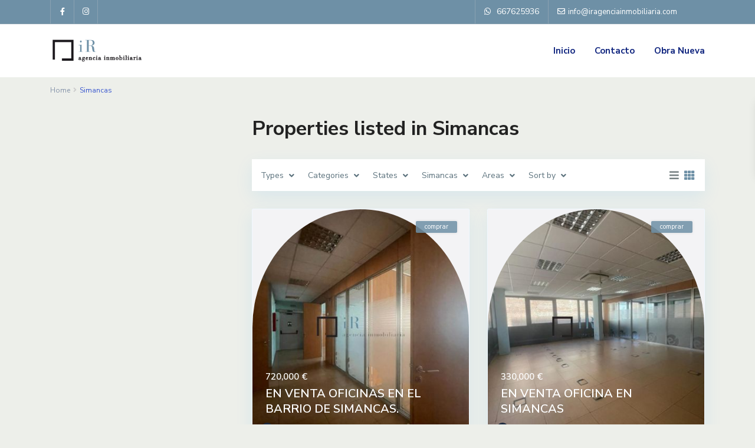

--- FILE ---
content_type: text/html; charset=UTF-8
request_url: https://www.iragenciainmobiliaria.com/ciudad/simancas/
body_size: 20492
content:
<!DOCTYPE html>
<html lang="es">
<head>
<meta charset="UTF-8" />
<meta name="viewport" content="width=device-width, initial-scale=1,user-scalable=no">
<link rel="pingback" href="https://www.iragenciainmobiliaria.com/xmlrpc.php" />
<meta name="google-signin-client_id" content="13759604714-0t7p0dh546nvkefuvt58ojmj6dcr82ld.apps.googleusercontent.com">
<meta name="google-signin-scope" content="https://www.googleapis.com/auth/analytics.readonly">
<meta name='robots' content='index, follow, max-image-preview:large, max-snippet:-1, max-video-preview:-1' />

	<!-- This site is optimized with the Yoast SEO plugin v26.7 - https://yoast.com/wordpress/plugins/seo/ -->
	<title>Simancas archivos | IR Agencia Inmobiliaria</title>
	<link rel="canonical" href="https://www.iragenciainmobiliaria.com/ciudad/simancas/" />
	<meta property="og:locale" content="es_ES" />
	<meta property="og:type" content="article" />
	<meta property="og:title" content="Simancas archivos | IR Agencia Inmobiliaria" />
	<meta property="og:url" content="https://www.iragenciainmobiliaria.com/ciudad/simancas/" />
	<meta property="og:site_name" content="IR Agencia Inmobiliaria" />
	<meta name="twitter:card" content="summary_large_image" />
	<script type="application/ld+json" class="yoast-schema-graph">{"@context":"https://schema.org","@graph":[{"@type":"CollectionPage","@id":"https://www.iragenciainmobiliaria.com/ciudad/simancas/","url":"https://www.iragenciainmobiliaria.com/ciudad/simancas/","name":"Simancas archivos | IR Agencia Inmobiliaria","isPartOf":{"@id":"https://www.iragenciainmobiliaria.com/#website"},"primaryImageOfPage":{"@id":"https://www.iragenciainmobiliaria.com/ciudad/simancas/#primaryimage"},"image":{"@id":"https://www.iragenciainmobiliaria.com/ciudad/simancas/#primaryimage"},"thumbnailUrl":"https://www.iragenciainmobiliaria.com/wp-content/uploads/2023/06/1136927787.jpg","breadcrumb":{"@id":"https://www.iragenciainmobiliaria.com/ciudad/simancas/#breadcrumb"},"inLanguage":"es"},{"@type":"ImageObject","inLanguage":"es","@id":"https://www.iragenciainmobiliaria.com/ciudad/simancas/#primaryimage","url":"https://www.iragenciainmobiliaria.com/wp-content/uploads/2023/06/1136927787.jpg","contentUrl":"https://www.iragenciainmobiliaria.com/wp-content/uploads/2023/06/1136927787.jpg","width":600,"height":450},{"@type":"BreadcrumbList","@id":"https://www.iragenciainmobiliaria.com/ciudad/simancas/#breadcrumb","itemListElement":[{"@type":"ListItem","position":1,"name":"Portada","item":"https://www.iragenciainmobiliaria.com/"},{"@type":"ListItem","position":2,"name":"Simancas"}]},{"@type":"WebSite","@id":"https://www.iragenciainmobiliaria.com/#website","url":"https://www.iragenciainmobiliaria.com/","name":"IR Agencia Inmobiliaria","description":"Agencia Inmobiliaria","potentialAction":[{"@type":"SearchAction","target":{"@type":"EntryPoint","urlTemplate":"https://www.iragenciainmobiliaria.com/?s={search_term_string}"},"query-input":{"@type":"PropertyValueSpecification","valueRequired":true,"valueName":"search_term_string"}}],"inLanguage":"es"}]}</script>
	<!-- / Yoast SEO plugin. -->


<link rel='dns-prefetch' href='//maps-api-ssl.google.com' />
<link rel='dns-prefetch' href='//fonts.googleapis.com' />
<link rel="alternate" type="application/rss+xml" title="IR Agencia Inmobiliaria &raquo; Feed" href="https://www.iragenciainmobiliaria.com/feed/" />
<link rel="alternate" type="application/rss+xml" title="IR Agencia Inmobiliaria &raquo; Feed de los comentarios" href="https://www.iragenciainmobiliaria.com/comments/feed/" />
<link rel="alternate" type="application/rss+xml" title="IR Agencia Inmobiliaria &raquo; Simancas Ciudad Feed" href="https://www.iragenciainmobiliaria.com/ciudad/simancas/feed/" />
<style id='wp-img-auto-sizes-contain-inline-css' type='text/css'>
img:is([sizes=auto i],[sizes^="auto," i]){contain-intrinsic-size:3000px 1500px}
/*# sourceURL=wp-img-auto-sizes-contain-inline-css */
</style>
<style id='wp-emoji-styles-inline-css' type='text/css'>

	img.wp-smiley, img.emoji {
		display: inline !important;
		border: none !important;
		box-shadow: none !important;
		height: 1em !important;
		width: 1em !important;
		margin: 0 0.07em !important;
		vertical-align: -0.1em !important;
		background: none !important;
		padding: 0 !important;
	}
/*# sourceURL=wp-emoji-styles-inline-css */
</style>
<link rel='stylesheet' id='wp-block-library-css' href='https://www.iragenciainmobiliaria.com/wp-includes/css/dist/block-library/style.min.css?ver=6.9' type='text/css' media='all' />
<style id='classic-theme-styles-inline-css' type='text/css'>
/*! This file is auto-generated */
.wp-block-button__link{color:#fff;background-color:#32373c;border-radius:9999px;box-shadow:none;text-decoration:none;padding:calc(.667em + 2px) calc(1.333em + 2px);font-size:1.125em}.wp-block-file__button{background:#32373c;color:#fff;text-decoration:none}
/*# sourceURL=/wp-includes/css/classic-themes.min.css */
</style>
<link rel='stylesheet' id='residence_latest_items-cgb-style-css-css' href='https://www.iragenciainmobiliaria.com/wp-content/plugins/residence-gutenberg/dist/blocks.style.build.css?ver=6.9' type='text/css' media='all' />
<style id='global-styles-inline-css' type='text/css'>
:root{--wp--preset--aspect-ratio--square: 1;--wp--preset--aspect-ratio--4-3: 4/3;--wp--preset--aspect-ratio--3-4: 3/4;--wp--preset--aspect-ratio--3-2: 3/2;--wp--preset--aspect-ratio--2-3: 2/3;--wp--preset--aspect-ratio--16-9: 16/9;--wp--preset--aspect-ratio--9-16: 9/16;--wp--preset--color--black: #000000;--wp--preset--color--cyan-bluish-gray: #abb8c3;--wp--preset--color--white: #ffffff;--wp--preset--color--pale-pink: #f78da7;--wp--preset--color--vivid-red: #cf2e2e;--wp--preset--color--luminous-vivid-orange: #ff6900;--wp--preset--color--luminous-vivid-amber: #fcb900;--wp--preset--color--light-green-cyan: #7bdcb5;--wp--preset--color--vivid-green-cyan: #00d084;--wp--preset--color--pale-cyan-blue: #8ed1fc;--wp--preset--color--vivid-cyan-blue: #0693e3;--wp--preset--color--vivid-purple: #9b51e0;--wp--preset--gradient--vivid-cyan-blue-to-vivid-purple: linear-gradient(135deg,rgb(6,147,227) 0%,rgb(155,81,224) 100%);--wp--preset--gradient--light-green-cyan-to-vivid-green-cyan: linear-gradient(135deg,rgb(122,220,180) 0%,rgb(0,208,130) 100%);--wp--preset--gradient--luminous-vivid-amber-to-luminous-vivid-orange: linear-gradient(135deg,rgb(252,185,0) 0%,rgb(255,105,0) 100%);--wp--preset--gradient--luminous-vivid-orange-to-vivid-red: linear-gradient(135deg,rgb(255,105,0) 0%,rgb(207,46,46) 100%);--wp--preset--gradient--very-light-gray-to-cyan-bluish-gray: linear-gradient(135deg,rgb(238,238,238) 0%,rgb(169,184,195) 100%);--wp--preset--gradient--cool-to-warm-spectrum: linear-gradient(135deg,rgb(74,234,220) 0%,rgb(151,120,209) 20%,rgb(207,42,186) 40%,rgb(238,44,130) 60%,rgb(251,105,98) 80%,rgb(254,248,76) 100%);--wp--preset--gradient--blush-light-purple: linear-gradient(135deg,rgb(255,206,236) 0%,rgb(152,150,240) 100%);--wp--preset--gradient--blush-bordeaux: linear-gradient(135deg,rgb(254,205,165) 0%,rgb(254,45,45) 50%,rgb(107,0,62) 100%);--wp--preset--gradient--luminous-dusk: linear-gradient(135deg,rgb(255,203,112) 0%,rgb(199,81,192) 50%,rgb(65,88,208) 100%);--wp--preset--gradient--pale-ocean: linear-gradient(135deg,rgb(255,245,203) 0%,rgb(182,227,212) 50%,rgb(51,167,181) 100%);--wp--preset--gradient--electric-grass: linear-gradient(135deg,rgb(202,248,128) 0%,rgb(113,206,126) 100%);--wp--preset--gradient--midnight: linear-gradient(135deg,rgb(2,3,129) 0%,rgb(40,116,252) 100%);--wp--preset--font-size--small: 13px;--wp--preset--font-size--medium: 20px;--wp--preset--font-size--large: 36px;--wp--preset--font-size--x-large: 42px;--wp--preset--spacing--20: 0.44rem;--wp--preset--spacing--30: 0.67rem;--wp--preset--spacing--40: 1rem;--wp--preset--spacing--50: 1.5rem;--wp--preset--spacing--60: 2.25rem;--wp--preset--spacing--70: 3.38rem;--wp--preset--spacing--80: 5.06rem;--wp--preset--shadow--natural: 6px 6px 9px rgba(0, 0, 0, 0.2);--wp--preset--shadow--deep: 12px 12px 50px rgba(0, 0, 0, 0.4);--wp--preset--shadow--sharp: 6px 6px 0px rgba(0, 0, 0, 0.2);--wp--preset--shadow--outlined: 6px 6px 0px -3px rgb(255, 255, 255), 6px 6px rgb(0, 0, 0);--wp--preset--shadow--crisp: 6px 6px 0px rgb(0, 0, 0);}:where(.is-layout-flex){gap: 0.5em;}:where(.is-layout-grid){gap: 0.5em;}body .is-layout-flex{display: flex;}.is-layout-flex{flex-wrap: wrap;align-items: center;}.is-layout-flex > :is(*, div){margin: 0;}body .is-layout-grid{display: grid;}.is-layout-grid > :is(*, div){margin: 0;}:where(.wp-block-columns.is-layout-flex){gap: 2em;}:where(.wp-block-columns.is-layout-grid){gap: 2em;}:where(.wp-block-post-template.is-layout-flex){gap: 1.25em;}:where(.wp-block-post-template.is-layout-grid){gap: 1.25em;}.has-black-color{color: var(--wp--preset--color--black) !important;}.has-cyan-bluish-gray-color{color: var(--wp--preset--color--cyan-bluish-gray) !important;}.has-white-color{color: var(--wp--preset--color--white) !important;}.has-pale-pink-color{color: var(--wp--preset--color--pale-pink) !important;}.has-vivid-red-color{color: var(--wp--preset--color--vivid-red) !important;}.has-luminous-vivid-orange-color{color: var(--wp--preset--color--luminous-vivid-orange) !important;}.has-luminous-vivid-amber-color{color: var(--wp--preset--color--luminous-vivid-amber) !important;}.has-light-green-cyan-color{color: var(--wp--preset--color--light-green-cyan) !important;}.has-vivid-green-cyan-color{color: var(--wp--preset--color--vivid-green-cyan) !important;}.has-pale-cyan-blue-color{color: var(--wp--preset--color--pale-cyan-blue) !important;}.has-vivid-cyan-blue-color{color: var(--wp--preset--color--vivid-cyan-blue) !important;}.has-vivid-purple-color{color: var(--wp--preset--color--vivid-purple) !important;}.has-black-background-color{background-color: var(--wp--preset--color--black) !important;}.has-cyan-bluish-gray-background-color{background-color: var(--wp--preset--color--cyan-bluish-gray) !important;}.has-white-background-color{background-color: var(--wp--preset--color--white) !important;}.has-pale-pink-background-color{background-color: var(--wp--preset--color--pale-pink) !important;}.has-vivid-red-background-color{background-color: var(--wp--preset--color--vivid-red) !important;}.has-luminous-vivid-orange-background-color{background-color: var(--wp--preset--color--luminous-vivid-orange) !important;}.has-luminous-vivid-amber-background-color{background-color: var(--wp--preset--color--luminous-vivid-amber) !important;}.has-light-green-cyan-background-color{background-color: var(--wp--preset--color--light-green-cyan) !important;}.has-vivid-green-cyan-background-color{background-color: var(--wp--preset--color--vivid-green-cyan) !important;}.has-pale-cyan-blue-background-color{background-color: var(--wp--preset--color--pale-cyan-blue) !important;}.has-vivid-cyan-blue-background-color{background-color: var(--wp--preset--color--vivid-cyan-blue) !important;}.has-vivid-purple-background-color{background-color: var(--wp--preset--color--vivid-purple) !important;}.has-black-border-color{border-color: var(--wp--preset--color--black) !important;}.has-cyan-bluish-gray-border-color{border-color: var(--wp--preset--color--cyan-bluish-gray) !important;}.has-white-border-color{border-color: var(--wp--preset--color--white) !important;}.has-pale-pink-border-color{border-color: var(--wp--preset--color--pale-pink) !important;}.has-vivid-red-border-color{border-color: var(--wp--preset--color--vivid-red) !important;}.has-luminous-vivid-orange-border-color{border-color: var(--wp--preset--color--luminous-vivid-orange) !important;}.has-luminous-vivid-amber-border-color{border-color: var(--wp--preset--color--luminous-vivid-amber) !important;}.has-light-green-cyan-border-color{border-color: var(--wp--preset--color--light-green-cyan) !important;}.has-vivid-green-cyan-border-color{border-color: var(--wp--preset--color--vivid-green-cyan) !important;}.has-pale-cyan-blue-border-color{border-color: var(--wp--preset--color--pale-cyan-blue) !important;}.has-vivid-cyan-blue-border-color{border-color: var(--wp--preset--color--vivid-cyan-blue) !important;}.has-vivid-purple-border-color{border-color: var(--wp--preset--color--vivid-purple) !important;}.has-vivid-cyan-blue-to-vivid-purple-gradient-background{background: var(--wp--preset--gradient--vivid-cyan-blue-to-vivid-purple) !important;}.has-light-green-cyan-to-vivid-green-cyan-gradient-background{background: var(--wp--preset--gradient--light-green-cyan-to-vivid-green-cyan) !important;}.has-luminous-vivid-amber-to-luminous-vivid-orange-gradient-background{background: var(--wp--preset--gradient--luminous-vivid-amber-to-luminous-vivid-orange) !important;}.has-luminous-vivid-orange-to-vivid-red-gradient-background{background: var(--wp--preset--gradient--luminous-vivid-orange-to-vivid-red) !important;}.has-very-light-gray-to-cyan-bluish-gray-gradient-background{background: var(--wp--preset--gradient--very-light-gray-to-cyan-bluish-gray) !important;}.has-cool-to-warm-spectrum-gradient-background{background: var(--wp--preset--gradient--cool-to-warm-spectrum) !important;}.has-blush-light-purple-gradient-background{background: var(--wp--preset--gradient--blush-light-purple) !important;}.has-blush-bordeaux-gradient-background{background: var(--wp--preset--gradient--blush-bordeaux) !important;}.has-luminous-dusk-gradient-background{background: var(--wp--preset--gradient--luminous-dusk) !important;}.has-pale-ocean-gradient-background{background: var(--wp--preset--gradient--pale-ocean) !important;}.has-electric-grass-gradient-background{background: var(--wp--preset--gradient--electric-grass) !important;}.has-midnight-gradient-background{background: var(--wp--preset--gradient--midnight) !important;}.has-small-font-size{font-size: var(--wp--preset--font-size--small) !important;}.has-medium-font-size{font-size: var(--wp--preset--font-size--medium) !important;}.has-large-font-size{font-size: var(--wp--preset--font-size--large) !important;}.has-x-large-font-size{font-size: var(--wp--preset--font-size--x-large) !important;}
:where(.wp-block-post-template.is-layout-flex){gap: 1.25em;}:where(.wp-block-post-template.is-layout-grid){gap: 1.25em;}
:where(.wp-block-term-template.is-layout-flex){gap: 1.25em;}:where(.wp-block-term-template.is-layout-grid){gap: 1.25em;}
:where(.wp-block-columns.is-layout-flex){gap: 2em;}:where(.wp-block-columns.is-layout-grid){gap: 2em;}
:root :where(.wp-block-pullquote){font-size: 1.5em;line-height: 1.6;}
/*# sourceURL=global-styles-inline-css */
</style>
<link rel='stylesheet' id='bootstrap.min-css' href='https://www.iragenciainmobiliaria.com/wp-content/themes/wpresidence/css/bootstrap.min.css?ver=1.0' type='text/css' media='all' />
<link rel='stylesheet' id='bootstrap-theme.min-css' href='https://www.iragenciainmobiliaria.com/wp-content/themes/wpresidence/css/bootstrap-theme.min.css?ver=1.0' type='text/css' media='all' />
<link rel='stylesheet' id='wpestate_style-css' href='https://www.iragenciainmobiliaria.com/wp-content/themes/wpresidence/style.css?ver=1.0' type='text/css' media='all' />
<style id='wpestate_style-inline-css' type='text/css'>

        body::after{
            position:absolute;
            width:0;
            height:0;
            overflow:hidden;
            z-index:-1; // hide images
            content:url();   // load images
            }
        }
/*# sourceURL=wpestate_style-inline-css */
</style>
<link rel='stylesheet' id='wpestate-child-style-css' href='https://www.iragenciainmobiliaria.com/wp-content/themes/wpresidence-child/style.css?ver=1.0.0' type='text/css' media='all' />
<link rel='stylesheet' id='wpestate_media-css' href='https://www.iragenciainmobiliaria.com/wp-content/themes/wpresidence/css/my_media.css?ver=1.0.0' type='text/css' media='all' />
<link rel='stylesheet' id='wpestate-nunito-css' href='https://fonts.googleapis.com/css?family=Nunito+Sans%3A300%2C400%2C600%2C700%2C800%2C900&#038;subset=latin%2Clatin-ext&#038;ver=6.9' type='text/css' media='all' />
<link rel='stylesheet' id='font-awesome-5.min-css' href='https://www.iragenciainmobiliaria.com/wp-content/themes/wpresidence/css/fontawesome/css/all.css?ver=6.9' type='text/css' media='all' />
<link rel='stylesheet' id='fontello-css' href='https://www.iragenciainmobiliaria.com/wp-content/themes/wpresidence/css/fontello.min.css?ver=6.9' type='text/css' media='all' />
<link rel='stylesheet' id='jquery.ui.theme-css' href='https://www.iragenciainmobiliaria.com/wp-content/themes/wpresidence/css/jquery-ui.min.css?ver=6.9' type='text/css' media='all' />
<link rel='stylesheet' id='bsf-Defaults-css' href='https://www.iragenciainmobiliaria.com/wp-content/uploads/smile_fonts/Defaults/Defaults.css?ver=3.19.10' type='text/css' media='all' />
<script type="text/javascript" src="https://www.iragenciainmobiliaria.com/wp-includes/js/jquery/jquery.min.js?ver=3.7.1" id="jquery-core-js"></script>
<script type="text/javascript" src="https://www.iragenciainmobiliaria.com/wp-includes/js/jquery/jquery-migrate.min.js?ver=3.4.1" id="jquery-migrate-js"></script>
<script type="text/javascript" src="https://www.iragenciainmobiliaria.com/wp-content/themes/wpresidence/js/modernizr.custom.62456.js?ver=1.0.0" id="modernizr.custom.62456-js"></script>
<link rel="https://api.w.org/" href="https://www.iragenciainmobiliaria.com/wp-json/" /><link rel="EditURI" type="application/rsd+xml" title="RSD" href="https://www.iragenciainmobiliaria.com/xmlrpc.php?rsd" />
<meta name="generator" content="WordPress 6.9" />
<meta name="description" content="" ><style type='text/css'>.control_tax_sh:hover,.mobile_agent_area_wrapper .agent_detail i,.places_type_2_listings_no,.search_wr_6.with_search_form_float .adv_search_tab_item.active:before,.payment-container .perpack,.return_woo_button,.user_loged .wpestream_cart_counter_header,.woocommerce #respond input#submit,.woocommerce a.button,.woocommerce button.button,.woocommerce input.button,.contact_close_button,#send_direct_bill,.carousel-indicators .active,.featured_property_type1 .featured_prop_price,.theme_slider_wrapper.theme_slider_2 .theme-slider-price,.submit_listing,.wpresidence_button.agency_contact_but,.developer_contact_button.wpresidence_button,.advanced_search_sidebar .filter_menu li:hover,.term_bar_item:hover:after,.term_bar_item.active_term:after,.schedule_meeting,.agent_unit_button:hover,.acc_google_maps,.unit_type3_details,#compare_close_modal,#compare_close,.adv_handler,.agency_taxonomy a:hover,.share_unit,.wpresidence_button.agency_contact_but,.developer_contact_button.wpresidence_button,.property_listing.property_unit_type1 .featured_div,.featured_property_type2 .featured_prop_price,.unread_mess,.woocommerce #respond input#submit.alt,.woocommerce a.button.alt,.woocommerce button.button.alt,.woocommerce input.button.alt,.slider-property-status,.wpestate_term_list span,.term_bar_item.active_term,.term_bar_item.active_term:hover,.wpestate_search_tab_align_center .adv_search_tab_item.active:before,.wpestate_theme_slider_contact_agent,.carousel-control-theme-prev,.carousel-control-theme-next,button.slick-prev.slick-arrow,button.slick-next.slick-arrow,.wpestream_cart_counter_header_mobile,.wpestream_cart_counter_header,.filter_menu li:hover{background-color: #6e90a6;}.action_tag_wrapper,.ribbon-inside{background-color: #6e90a6d9;}.header_transparent .customnav .header_phone svg, .header_transparent .customnav .submit_action svg,.customnav.header_type5 .submit_action svg,.submit_action svg,.header_transparent .customnav .submit_action svg,.agent_sidebar_mobile svg, .header_phone svg,.listing_detail svg, .property_features_svg_icon{fill: #6e90a6;}#tab_prpg li{border-right: 1px solid #6e90a6;}.submit_container #aaiu-uploader{border-color: #6e90a6!important;}.comment-form #submit:hover,.shortcode_contact_form.sh_form_align_center #btn-cont-submit_sh:hover,.single-content input[type="submit"]:hover,.agent_contanct_form input[type="submit"]:hover,#agent_submit:hover,.wpresidence_button:hover{border-color: #6e90a6!important;background-color: transparent!important;}.form-control:focus,.form-control.open {border-color: #6e90a6d9;}.dropdown-menu,.form-control:focus,.form-control.open {box-shadow: inset 0 1px 1px rgb(0 0 0 / 8%), 0 0 8px #6e90a630;-webkit-box-shadow: inset 0 1px 1px rgb(0 0 0 / 8%), 0 0 8px #6e90a630;}.developer_taxonomy a:hover,.wpresidence_button.agency_contact_but,.developer_contact_button.wpresidence_button,.wpresidence_button,.comment-form #submit,.shortcode_contact_form.sh_form_align_center #btn-cont-submit_sh:hover,.menu_user_picture{border-color: #6e90a6;}.share_unit:after {content: " ";border-top: 8px solid #6e90a6;}blockquote{ border-left: 2px solid #6e90a6;}.ui-widget-content{border: 1px solid #6e90a6!important;;}.no_more_list{color:#fff!important;border: 1px solid #6e90a6;}.mobile-trigger-user .menu_user_picture{border: 2px solid #6e90a6;}.openstreet_price_marker_on_click_parent .wpestate_marker:before, .wpestate_marker.openstreet_price_marker_on_click:before,.wpestate_marker.openstreet_price_marker:hover:before,.hover_z_pin:before{border-top: 6px solid #6e90a6!important;}form.woocommerce-checkout{border-top: 3px solid #6e90a6;}.woocommerce-error,.woocommerce-info,.woocommerce-message {border-top-color: #6e90a6;}.openstreet_price_marker_on_click_parent .wpestate_marker, .wpestate_marker.openstreet_price_marker_on_click,.wpestate_marker.openstreet_price_marker:hover,.hover_z_pin,.pagination > .active > a,.pagination > .active > span,.pagination > .active > a:hover,.pagination > .active > span:hover,.pagination > .active > a:focus,.pagination > .active > span:focus,.developer_taxonomy a:hover,.lighbox-image-close-floor,.lighbox-image-close,.results_header,.ll-skin-melon td .ui-state-active,.ll-skin-melon td .ui-state-hover,.adv_search_tab_item.active,.arrow_class_top button.slick-prev.slick-arrow,.arrow_class_top button.slick-next.slick-arrow,.wpresidence_button,.comment-form #submit,#adv-search-header-3,#tab_prpg>ul,.wpcf7-form input[type="submit"],.adv_results_wrapper #advanced_submit_2,.wpb_btn-info,#slider_enable_map:hover,#slider_enable_street:hover,#slider_enable_slider:hover,#colophon .social_sidebar_internal a:hover,#primary .social_sidebar_internal a:hover,.ui-widget-header,.slider_control_left,.slider_control_right,.single-content input[type="submit"],#slider_enable_slider.slideron,#slider_enable_street.slideron,#slider_enable_map.slideron,#primary .social_sidebar_internal a:hover,#adv-search-header-mobile,#adv-search-header-1,.featured_second_line,.wpb_btn-info,.agent_contanct_form input[type="submit"],.ui-menu .ui-state-focus{background-color: #6e90a6!important;}.tax_active{background-image: none!important;background: #6e90a6!important;}.agent_unit_button:hover{background-image: linear-gradient(to right, #6e90a6 50%, #fff 50%);}.agent_unit_button:hover{background-image: -webkit-gradient(linear, left top, right top, color-stop(50%, #6e90a6 ), color-stop(50%, #fff));}.agent_unit_button:hover{color:#ffffff!important;}.wpresidence_button,.comment-form #submit{background-image:linear-gradient(to right, transparent 50%, #6e90a6 50%);}.wpresidence_button,.comment-form #submit{background-image: -webkit-gradient(linear, left top, right top, color-stop(50%, transparent), color-stop(50%,#6e90a6 ));}.wpresidence_button_inverse {color: #6e90a6;background-color: #ffffff;background-image: -webkit-gradient(linear, left top, right top, color-stop(50%, #6e90a6), color-stop(50%, #ffffff));background-image: linear-gradient(to right, #6e90a6 50%, #ffffff 50%);}.wpresidence_button.wpresidence_button_inverse:hover{color:#ffffff!important;}.propery_price4_grid .price_label,.property_address_type1_wrapper .fas,.agent_contanct_form_sidebar .agent_position,.agent_unit .agent_position,.listing_detail svg,.property_features_svg_icon,#google_developer_location:hover,.newsletter_input:hover,.property_listing.property_unit_type2 .featured_div:before,.form-control.open .sidebar_filter_menu,#advanced_submit_shorcode:hover,.acc_google_maps:hover,.wpresidence_button:hover,.twitter_wrapper,.slider_control_right:hover,.slider_control_left:hover,.comment-form #submit:hover,.wpb_btn-info:hover,#advanced_submit_2:hover,#agent_submit:hover,.submit_action:hover,.unit_type3_details:hover,.directory_slider #property_size,.directory_slider #property_lot_size,.directory_slider #property_rooms,.directory_slider #property_bedrooms,.directory_slider #property_bathrooms,.header_5_widget_icon,input[type="checkbox"]:checked:before,.testimonial-slider-container .slick-prev.slick-arrow:hover, .testimonial-slider-container .slick-next.slick-arrow:hover,.testimonial-slider-container .slick-dots li.slick-active button:before,.slider_container .slick-dots li button::before,.slider_container .slick-dots li.slick-active button:before,.single-content p a:hover,.agent_unit_social a:hover,.featured_prop_price .price_label,.featured_prop_price .price_label_before,.compare_item_head .property_price,#grid_view:hover,#list_view:hover,#primary a:hover,.front_plan_row:hover,.adv_extended_options_text,.slider-content h3 a:hover,.agent_unit_social_single a:hover ,.adv_extended_options_text:hover ,.breadcrumb a:hover , .property-panel h4:hover,.featured_article:hover .featured_article_right,#contactinfobox,.featured_property:hover h2 a,.blog_unit:hover h3 a,.blog_unit_meta .read_more:hover,.blog_unit_meta a:hover,.agent_unit:hover h4 a,.listing_filter_select.open .filter_menu_trigger,.wpestate_accordion_tab .ui-state-active a,.wpestate_accordion_tab .ui-state-active a:link,.wpestate_accordion_tab .ui-state-active a:visited,.theme-slider-price, .agent_unit:hover h4 a,.meta-info a:hover,.widget_latest_price,#colophon a:hover, #colophon li a:hover,.price_area, .property_listing:hover h4 a,a:hover, a:focus, .top_bar .social_sidebar_internal a:hover,.featured_prop_price,.user_menu,.user_loged i,#access .current-menu-item >a, #access .current-menu-parent>a, #access .current-menu-ancestor>a,#access .menu li:hover>a:active, #access .menu li:hover>a:focus,.social-wrapper a:hover i,.agency_unit_wrapper .social-wrapper a i:hover,.property_ratings i,.listing-review .property_ratings i,.term_bar_item:hover,.agency_social i:hover,.inforoom_unit_type4 span,.infobath_unit_type4 span,.infosize_unit_type4 span,.propery_price4_grid,.pagination>li>a,.pagination>li>span,.wpestate_estate_property_details_section i.fa-check, #tab_prpg i.fa-check,.property-panel i.fa-check,.single-estate_agent .developer_taxonomy a,.starselected_click, .starselected,.icon-fav-off:hover,.icon-fav-on,.page-template-front_property_submit .navigation_container a.active,.property_listing.property_unit_type3 .icon-fav.icon-fav-on:before,#infobox_title:hover, .info_details a:hover,.company_headline a:hover i,.header_type5 #access .sub-menu .current-menu-item >a,.empty_star:hover:before,.property_listing.property_unit_type4 .compare-action:hover,.property_listing.property_unit_type4 .icon-fav-on,.property_listing.property_unit_type4 .share_list:hover,.property_listing.property_unit_type2 .share_list:hover,.compare-action:hover,.property_listing.property_unit_type2 .compare-action:hover,.propery_price4_grid span,.agent_unit .agent_position,.wpresidence_slider_price,.sections__nav-item,.section_price,.showcoupon, .listing_unit_price_wrapper, .form-control.open .filter_menu_trigger, .blog2v:hover h4 a, .prop_social .share_unit a:hover, .prop_social .share_unit a:hover:after, #add_favorites.isfavorite, #add_favorites.isfavorite i, .pack-price_sh, .property_slider2_wrapper a:hover h2{color: #6e90a6;}.header_type5 #access .current-menu-item >a,.header_type5 #access .current-menu-parent>a,.header_type5 #access .current-menu-ancestor>a{color: #fff!important;}.social_email:hover,.share_facebook:hover,#print_page:hover, .prop_social a:hover i,.share_tweet:hover,.agent_unit_button,#amount_wd, #amount,#amount_mobile,#amount_sh,.mobile-trigger-user:hover i, .mobile-trigger:hover i,.mobilemenu-close-user:hover, .mobilemenu-close:hover,.header_type5 #access .sub-menu .current-menu-item >a,.customnav.header_type5 #access .current-menu-ancestor>a,.icon-fav-on,.property_listing.property_unit_type3 .icon-fav.icon-fav-on:before,.property_listing.property_unit_type3 .share_list:hover:before,.property_listing.property_unit_type3 .compare-action:hover:before,.agency_socialpage_wrapper i:hover,.advanced_search_sidebar #amount_wd,.section_price,.sections__nav-item,.icon_selected{color: #6e90a6!important;}.featured_article_title{border-top: 3px solid #6e90a6!important;}.carousel-indicators .active,.featured_agent_listings.wpresidence_button,.agent_unit_button,.adv_search_tab_item.active,.scrollon,.single-estate_agent .developer_taxonomy a{border: 1px solid #6e90a6;}#tab_prpg li{border-right: 1px solid #ffffff;}.testimonial-slider-container .slick-dots li button::before { color: #6e90a6;}.testimonial-slider-container .slick-dots li.slick-active button:before {opacity: .75;color: #6e90a6 !important;}.submit_listing{border-color: #6e90a6;background-image: -webkit-gradient(linear, left top, right top, color-stop(50%, transparent), color-stop(50%, #6e90a6));background-image: linear-gradient(to right, transparent 50%, #6e90a6 50%);}a.submit_listing:hover {color: #6e90a6;border-color: #6e90a6;}.info_details .infocur,.info_details .prop_pricex,.propery_price4_grid span,.subunit_price,.featured_property.featured_property_type3 .featured_secondline .featured_prop_price,.featured_property.featured_property_type3 .featured_secondline .featured_prop_price .price_label,.preview_details,.preview_details .infocur,.radius_wrap:after,.unit_details_x:hover,.property_slider2_info_price,.featured_prop_type5 .featured_article_label{color: #c8c8b1;}.unit_details_x:hover{background:transparent;}.developer_taxonomy a,.unit_details_x a,.unit_details_x,.unit_details_x:hover,.adv_search_tab_item{border: 1px solid #c8c8b1;}.wpresidence_button.developer_contact_button:hover,.wpresidence_button.agency_contact_but:hover{ border: 1px solid #c8c8b1!important;}.wpresidence_button.developer_contact_button:hover,.wpresidence_button.agency_contact_but:hover{background-color: #c8c8b1!important;}.unit_details_x a,.unit_details_x{background-image: -webkit-gradient(linear, left top, right top, color-stop(50%, transparent), color-stop(50%, #c8c8b1));background-image: linear-gradient(to right, transparent 50%, #c8c8b1 50%);} .page-template-user_dashboard_add .wpresidence_button:hover{color:white;}.developer_taxonomy a,.agent_card_my_listings,.agency_taxonomy a,.unit_details_x,.col-md-4 > .agent_unit .agent_card_my_listings,.agent_card_my_listings,.menu_label,.adv_search_tab_item{background-color: #c8c8b1;}.property_title_label,.featured_div{background-color: #c8c8b1d9;}body,.wide {background-color: #edefea;} .content_wrapper,.agency_contact_class{ background-color: #edefea;} .header_type5 .submit_action svg,.header5_user_wrap .header_phone svg, .header5_user_wrap {fill: #10257f;}.header5_user_wrap .header_phone a,.header_phone a,.customnav.header_type5 #access .menu-main-menu-container>ul>li>a,.header_type5 #access .menu-main-menu-container>ul>li>a,#header4_footer,#header4_footer .widget-title-header4,#header4_footer a,#access ul.menu >li>a{color: #10257f;}.menu_user_picture{border-color:#10257f;}.navicon:before,.navicon:after,.navicon{background: #10257f; }.header_transparent .header_phone svg,.header_transparent .header_phone a,.header_transparent .menu_user_tools,.header_transparent #access ul.menu >li>a{color: #10257f;} .header_transparent .header_phone a,.header_transparent .header_phone svg,.header_transparent .submit_action svg{fill: #10257f;}.header_transparent .navicon:before,.header_transparent .navicon:after,.header_transparent .navicon{background: #10257f;}.header_transparent .menu_user_picture{border-color: #10257f;}.customnav.header_type5 #access .menu-main-menu-container>ul>li:hover>a,.header_type5 #access .menu-main-menu-container>ul>li:hover>a,#access .menu li:hover>a,.header_type3_menu_sidebar #access .menu li:hover>a,.header_type3_menu_sidebar #access .menu li:hover>a:active,.header_type3_menu_sidebar #access .menu li:hover>a:focus,.customnav #access ul.menu >li>a:hover,#access ul.menu >li>a:hover,.hover_type_3 #access .menu > li:hover>a,.hover_type_4 #access .menu > li:hover>a,.hover_type_6 #access .menu > li:hover>a,.header_type5 #access .menu li:hover>a,.header_type5 #access .menu li:hover>a:active,.header_type5 #access .menu li:hover>a:focus,.customnav.header_type5 #access .menu li:hover>a,.customnav.header_type5 #access .menu li:hover>a:active,.customnav.header_type5 #access .menu li:hover>a:focus,.header5_bottom_row_wrapper #access .sub-menu .current-menu-item >a,#access ul.menu .current-menu-item >a{color: #10257f;}.hover_type_5 #access .menu > li:hover>a {border-bottom: 3px solid #10257f;}.hover_type_6 #access .menu > li:hover>a {border: 2px solid #10257f;}.hover_type_2 #access .menu > li:hover>a:before {border-top: 3px solid #10257f;}.customnav.header_type5 #access .menu li:hover>a{ color: #10257f!important;}#access .current-menu-item,#access ul.menu .current-menu-item >a{color: #10257f;}.alalx223, .header_type3_menu_sidebar .menu > li:hover,.hover_type_3 #access .menu > li:hover>a,.hover_type_4 #access .menu > li:hover>a {background: #6e90a6!important;}.customnav .header_phone a, .header_transparent .customnav .header_phone a,.customnav.header_type5 #access .menu-main-menu-container>ul>li>a,.customnav #access ul.menu >li>a{color: #10257f;}.header_transparent .customnav .header_phone svg{fill: #10257f;} .customnav .menu_user_picture{border-color:#10257f;}.header_transparent .customnav #access ul.menu >li>a{color: #10257f!important;}.customnav .navicon:before,.customnav .navicon:after,.customnav .navicon{background: #10257f;}#user_menu_open > li > a:hover,#user_menu_open > li > a:focus,.sub-menu li:hover, #access .menu li:hover>a,#access .menu li:hover>a:active,#access .menu li:hover>a:focus{background-color: #10257f;}.customnav.header_type5 #access .menu .with-megamenu .sub-menu li:hover>a,.customnav.header_type5 #access .menu .with-megamenu .sub-menu li:hover>a:active,.customnav.header_type5 #access .menu .with-megamenu .sub-menu li:hover>a:focus,.header_type5 #access .menu .with-megamenu .sub-menu li:hover>a,.header_type5 #access .menu .sub-menu .with-megamenu li:hover>a:active,.header_type5 #access .menu .sub-menu .with-megamenu li:hover>a:focus,#access .with-megamenu .sub-menu li:hover>a,#access .with-megamenu .sub-menu li:hover>a:active,#access .with-megamenu .sub-menu li:hover>a:focus,.menu_user_tools{color: #10257f;}.menu_user_picture {border: 1px solid #10257f;}#access .menu ul li:hover>a,#access .sub-menu li:hover>a,#access .sub-menu li:hover>a:active,#access .sub-menu li:hover>a:focus,.header5_bottom_row_wrapper #access .sub-menu .current-menu-item >a,.customnav.header_type5 #access .menu .sub-menu li:hover>a,.customnav.header_type5 #access .menu .sub-menu li:hover>a:active,.customnav.header_type5 #access .menu .sub-menu li:hover>a:focus,.header_type5 #access .menu .sub-menu li:hover>a,.header_type5 #access .menu .sub-menu li:hover>a:active,.header_type5 #access .menu .sub-menu li:hover>a:focus,#user_menu_open > li > a:hover,#user_menu_open > li > a:focus{color: #ffffff;}.header_transparent .customnav #access .sub-menu li:hover>a,.customnav.header_type5 #access .menu .sub-menu li:hover>a{color: #ffffff!important;}.pagination > li > a,.pagination > li > span,.single-content p a,.featured_article:hover h2 a,.user_dashboard_listed a,.blog_unit_meta .read_more,.slider-content .read_more,.blog2v .read_more,.breadcrumb .active,.unit_more_x a, .unit_more_x,#login_trigger_modal{color: #3654ce;}.single-content p a,.contact-wrapper p a{color: #3654ce!important;}#colophon {background-color: #f8f9f8;}#colophon, #colophon a, #colophon li a, #colophon .widget_latest_price {color: #707070;}#colophon .widget-title-footer{ color: #222222;}.sub_footer, .subfooter_menu a, .subfooter_menu li a {color: #222222!important;}.sub_footer{background-color:#ffffff;}.top_bar_wrapper{background-color:#6e90a6;}.top_bar,.top_bar a{color:#ffffff;}#advanced_submit_3, .adv-search-1 .wpresidence_button, .adv_handler{background-color:#3654ce;}#advanced_submit_3, .adv-search-1 .wpresidence_button, .adv_handler{border-color:#3654ce;}#advanced_submit_3, .adv-search-1 .wpresidence_button, .adv_handler{background-image:linear-gradient(to right, transparent 50%, #3654ce 50%);}#advanced_submit_3, .adv-search-1 .wpresidence_button, .adv_handler{background-image: -webkit-gradient(linear, left top, right top, color-stop(50%, transparent), color-stop(50%,#3654ce ));}/*phone number in header color */.header_transparent .customnav .header_phone a,.header_transparent .header_phone a {color: #10257f;}.header_transparent .header_phone svg{fill: #10257f; }.overview_element:first-of-type {display: none;}.property_unit_type5 .carousel-inner, .property_unit_type5 .property_unit_carousel,.property_unit_type5_content{ border-top-right-radius: 50%!important;border-top-left-radius: 50%!important;}.property_unit_type5_content_wrapper {background-color: #f3f3f5!important;background: #f3f3f5!important;}.property_unit_type5 .featured_gradient {background-image: none;}.col-md-6.adv2_nopadding .col-md-6:first-of-type {display: none;}.col-md-6.adv2_nopadding {width: 25%;}.col-md-6.adv2_nopadding .col-md-6:nth-of-type(2) {width: 100%;}.with_search_form_float .adv8-holder .tab-content .col-md-6:nth-of-type(1) {width: 75%;}#search_wrapper {top: 70%;}.adv3-holder{background-color: #ffffffa8;} #search_wrapper.with_search_form_float #search_wrapper_color{background-color: #ffffff;}#search_wrapper {background:transparent;}#search_wrapper.with_search_form_float #search_wrapper_color{opacity: 1;}#primary .widget-container.featured_sidebar{padding:0px;}.property_listing,.property_listing:hover,.featured_property,.featured_article,.agent_unit,.user_role_unit,.agency_unit{background-color:#141414}.property_listing{min-height:150px;}#google_map_prop_list_sidebar .property_listing,.col-md-6.has_prop_slider.listing_wrapper .property_listing{min-height:180px;}</style><meta name="generator" content="Elementor 3.34.1; features: additional_custom_breakpoints; settings: css_print_method-external, google_font-enabled, font_display-auto">
			<style>
				.e-con.e-parent:nth-of-type(n+4):not(.e-lazyloaded):not(.e-no-lazyload),
				.e-con.e-parent:nth-of-type(n+4):not(.e-lazyloaded):not(.e-no-lazyload) * {
					background-image: none !important;
				}
				@media screen and (max-height: 1024px) {
					.e-con.e-parent:nth-of-type(n+3):not(.e-lazyloaded):not(.e-no-lazyload),
					.e-con.e-parent:nth-of-type(n+3):not(.e-lazyloaded):not(.e-no-lazyload) * {
						background-image: none !important;
					}
				}
				@media screen and (max-height: 640px) {
					.e-con.e-parent:nth-of-type(n+2):not(.e-lazyloaded):not(.e-no-lazyload),
					.e-con.e-parent:nth-of-type(n+2):not(.e-lazyloaded):not(.e-no-lazyload) * {
						background-image: none !important;
					}
				}
			</style>
			<meta name="generator" content="Powered by WPBakery Page Builder - drag and drop page builder for WordPress."/>
<meta name="generator" content="Powered by Slider Revolution 6.5.5 - responsive, Mobile-Friendly Slider Plugin for WordPress with comfortable drag and drop interface." />
<link rel="icon" href="https://www.iragenciainmobiliaria.com/wp-content/uploads/2021/09/LOGO-IR-36x36.png" sizes="32x32" />
<link rel="icon" href="https://www.iragenciainmobiliaria.com/wp-content/uploads/2021/09/LOGO-IR.png" sizes="192x192" />
<link rel="apple-touch-icon" href="https://www.iragenciainmobiliaria.com/wp-content/uploads/2021/09/LOGO-IR.png" />
<meta name="msapplication-TileImage" content="https://www.iragenciainmobiliaria.com/wp-content/uploads/2021/09/LOGO-IR.png" />
<script type="text/javascript">function setREVStartSize(e){
			//window.requestAnimationFrame(function() {				 
				window.RSIW = window.RSIW===undefined ? window.innerWidth : window.RSIW;	
				window.RSIH = window.RSIH===undefined ? window.innerHeight : window.RSIH;	
				try {								
					var pw = document.getElementById(e.c).parentNode.offsetWidth,
						newh;
					pw = pw===0 || isNaN(pw) ? window.RSIW : pw;
					e.tabw = e.tabw===undefined ? 0 : parseInt(e.tabw);
					e.thumbw = e.thumbw===undefined ? 0 : parseInt(e.thumbw);
					e.tabh = e.tabh===undefined ? 0 : parseInt(e.tabh);
					e.thumbh = e.thumbh===undefined ? 0 : parseInt(e.thumbh);
					e.tabhide = e.tabhide===undefined ? 0 : parseInt(e.tabhide);
					e.thumbhide = e.thumbhide===undefined ? 0 : parseInt(e.thumbhide);
					e.mh = e.mh===undefined || e.mh=="" || e.mh==="auto" ? 0 : parseInt(e.mh,0);		
					if(e.layout==="fullscreen" || e.l==="fullscreen") 						
						newh = Math.max(e.mh,window.RSIH);					
					else{					
						e.gw = Array.isArray(e.gw) ? e.gw : [e.gw];
						for (var i in e.rl) if (e.gw[i]===undefined || e.gw[i]===0) e.gw[i] = e.gw[i-1];					
						e.gh = e.el===undefined || e.el==="" || (Array.isArray(e.el) && e.el.length==0)? e.gh : e.el;
						e.gh = Array.isArray(e.gh) ? e.gh : [e.gh];
						for (var i in e.rl) if (e.gh[i]===undefined || e.gh[i]===0) e.gh[i] = e.gh[i-1];
											
						var nl = new Array(e.rl.length),
							ix = 0,						
							sl;					
						e.tabw = e.tabhide>=pw ? 0 : e.tabw;
						e.thumbw = e.thumbhide>=pw ? 0 : e.thumbw;
						e.tabh = e.tabhide>=pw ? 0 : e.tabh;
						e.thumbh = e.thumbhide>=pw ? 0 : e.thumbh;					
						for (var i in e.rl) nl[i] = e.rl[i]<window.RSIW ? 0 : e.rl[i];
						sl = nl[0];									
						for (var i in nl) if (sl>nl[i] && nl[i]>0) { sl = nl[i]; ix=i;}															
						var m = pw>(e.gw[ix]+e.tabw+e.thumbw) ? 1 : (pw-(e.tabw+e.thumbw)) / (e.gw[ix]);					
						newh =  (e.gh[ix] * m) + (e.tabh + e.thumbh);
					}
					var el = document.getElementById(e.c);
					if (el!==null && el) el.style.height = newh+"px";					
					el = document.getElementById(e.c+"_wrapper");
					if (el!==null && el) {
						el.style.height = newh+"px";
						el.style.display = "block";
					}
				} catch(e){
					console.log("Failure at Presize of Slider:" + e)
				}					   
			//});
		  };</script>
<noscript><style> .wpb_animate_when_almost_visible { opacity: 1; }</style></noscript></head>

<body class="archive tax-property_city term-simancas term-160 wp-theme-wpresidence wp-child-theme-wpresidence-child  has_top_bar  wpb-js-composer js-comp-ver-6.7.0 vc_responsive elementor-default elementor-kit-5">


<div class="mobilewrapper">
    <div class="snap-drawers">
        <!-- Left Sidebar-->
        <div class="snap-drawer snap-drawer-left">
            <div class="mobilemenu-close"><i class="fas fa-times"></i></div>
            <ul id="menu-main-menu" class="mobilex-menu"><li id="menu-item-835" class="menu-item menu-item-type-custom menu-item-object-custom menu-item-835"><a href="#">Inicio</a></li>
<li id="menu-item-18169" class="menu-item menu-item-type-post_type menu-item-object-page menu-item-18169"><a href="https://www.iragenciainmobiliaria.com/contact-us-3/">Contacto</a></li>
<li id="menu-item-18917" class="menu-item menu-item-type-taxonomy menu-item-object-property_category menu-item-18917"><a href="https://www.iragenciainmobiliaria.com/categorias/obra-nueva/">Obra Nueva</a></li>
</ul>        </div>
    </div>
</div>


<div class="mobilewrapper-user">
    <div class="snap-drawers">
        <!-- Left Sidebar-->
        <div class="snap-drawer snap-drawer-right">
            <div class="mobilemenu-close-user"><i class="fas fa-times"></i></div>
      
            
                
                        <div class="login_sidebar">
                            <h3  id="login-div-title-mobile">Login</h3>
                            <div class="login_form" id="login-div_mobile">
                                <div class="loginalert" id="login_message_area_mobile" > </div>

                                <input type="text" class="form-control" name="log" id="login_user_mobile" autofocus placeholder="Username"/>
                                <div class="password_holder"><input type="password" class="form-control" name="pwd" id="login_pwd_mobile" placeholder="Password"/>
                                    <i class=" far fa-eye-slash show_hide_password"></i>
                                </div>
                                <input type="hidden" name="loginpop" id="loginpop_wd_mobile" value="0">
                                <input type="hidden" id="security-login-mobile" name="security-login-mobile" value="1495025d54-1768872889">
     
                                <button class="wpresidence_button" id="wp-login-but-mobile">Login</button>
                                <div class="login-links">
                                    <a href="#" id="widget_register_mobile">Need an account? Register here!</a>
                                    <a href="#" id="forgot_pass_mobile">Forgot Password?</a>
                                                                    </div>    
                           </div>

                            <h3   id="register-div-title-mobile">Register</h3>
                            <div class="login_form" id="register-div-mobile">

                                <div class="loginalert" id="register_message_area_mobile" ></div>
                                <input type="text" name="user_login_register" id="user_login_register_mobile" class="form-control" autofocus  placeholder="Username"/>
                                <input type="email" name="user_email_register" id="user_email_register_mobile" class="form-control" placeholder="Email"  />

                                <div class="password_holder"><input type="password" name="user_password" id="user_password_mobile" class="form-control" placeholder="Password"/> <i class=" far fa-eye-slash show_hide_password"></i>
                        </div>
                                    <div class="password_holder"><input type="password" name="user_password_retype" id="user_password_mobile_retype" class="form-control" placeholder="Retype Password"  /> <i class=" far fa-eye-slash show_hide_password"></i>
                        </div>
                                                                    
                                                               
                                

                                <input type="checkbox" name="terms" id="user_terms_register_mobile" />
                                <label id="user_terms_register_mobile_label" for="user_terms_register_mobile">I agree with <a href="https://www.iragenciainmobiliaria.com/terms-of-user/ " target="_blank" id="user_terms_register_mobile_link">terms &amp; conditions</a> </label>
                                
                                                                
                                
                                   
                                <input type="hidden" id="security-register-mobile" name="security-register-mobile" value="0ad5968428-1768872889">
      
                                <button class="wpresidence_button" id="wp-submit-register_mobile" >Register</button>
                                <div class="login-links">
                                    <a href="#" id="widget_login_mobile">Back to Login</a>                       
                                </div>   
                            </div>

                            <h3  id="forgot-div-title-mobile">Reset Password</h3>
                            <div class="login_form" id="forgot-pass-div-mobile">
                                <div class="loginalert" id="forgot_pass_area_mobile"></div>
                                <div class="loginrow">
                                    <input type="email" class="form-control" name="forgot_email" id="forgot_email_mobile" autofocus placeholder="Enter Your Email Address" size="20" />
                                </div>
                                <input type="hidden" id="security-forgot-mobile" name="security-forgot-mobile" value="5b493b09b5" /><input type="hidden" name="_wp_http_referer" value="/ciudad/simancas/" />   
                                <input type="hidden" id="postid-mobile" value="">    
                                <button class="wpresidence_button" id="wp-forgot-but-mobile" name="forgot" >Reset Password</button>
                                <div class="login-links shortlog">
                                <a href="#" id="return_login_mobile">Return to Login</a>
                                </div>
                            </div>


                        </div>
                   
                                
        </div>
    </div>
</div>
<div class="website-wrapper" id="all_wrapper" >
  <div class="container main_wrapper  wide  has_header_type1   topbar_transparent   contentheader_left  cheader_left ">

      <div class="master_header   wide   topbar_transparent  ">
        

<div class="top_bar_wrapper topbar_show_mobile_no transparent_border_topbar ">
    <div class="top_bar">      
                
                            <div class="left-top-widet">
                    <ul class="xoxo">
                        <li id="social_widget_top-1" class="widget-container social_sidebar"><div class="social_sidebar_internal"><a href="https://www.facebook.com/iragenciainmobiliaria" target="_blank"><i class="fab fa-facebook-f"></i></a><a href="https://www.instagram.com/iragenciainmobiliaria/" target="_blank"><i class="fab fa-instagram"></i></a></div></li>                    </ul>    
                </div> 
            
                            <div class="right-top-widet">
                    <ul class="xoxo">
                        <li id="custom_html-3" class="widget_text widget-container widget_custom_html"><div class="textwidget custom-html-widget"><i class="fab fa-whatsapp"></i> <a href="https://api.whatsapp.com/send?phone=667625936">667625936</a></div></li><li id="custom_html-4" class="widget_text widget-container widget_custom_html"><div class="textwidget custom-html-widget"><i class="far fa-envelope"></i>info@iragenciainmobiliaria.com</div></li><li id="custom_html-5" class="widget_text widget-container widget_custom_html"><div class="textwidget custom-html-widget"></div></li>                    </ul>
                </div> 
                    
        
    </div>    
</div><div class="mobile_header">
    <div class="mobile-trigger"><i class="fas fa-bars"></i></div>
    <div class="mobile-logo">
        <a href="https://www.iragenciainmobiliaria.com">
        <img src="https://www.iragenciainmobiliaria.com/wp-content/uploads/2021/09/logo-iR-inmobiliaria-ok-AFblancowide1.png" class="img-responsive retina_ready " alt="image"/>        </a>
    </div>  
    
    </div>

        <div class="header_wrapper   no_user_submit  header_type1 header_left hover_type_1 header_alignment_text_left  no_property_submit ">
            
            <div class="header_wrapper_inside  "
                 data-logo="https://www.iragenciainmobiliaria.com/wp-content/uploads/2021/08/logothumnail-1.png"
                 data-sticky-logo="https://www.iragenciainmobiliaria.com/wp-content/uploads/2021/08/logothumnail-1.png">

                <div class="logo" >
            <a href="https://www.iragenciainmobiliaria.com"><img id="logo_image" style="margin-top:0px;" src="https://www.iragenciainmobiliaria.com/wp-content/uploads/2021/08/logothumnail-1.png" class="img-responsive retina_ready" alt="company logo"/></a></div>   
    <div class="user_menu user_not_loged" id="user_menu_u">   
            </div>   
   
                  
 
        
        

        
                    <nav id="access">
                        <div class="menu-main-menu-container"><ul id="menu-main-menu-1" class="menu"><li id="menu-item-835" class="menu-item menu-item-type-custom menu-item-object-custom no-megamenu   "><a class="menu-item-link"  href="#">Inicio</a></li>
<li id="menu-item-18169" class="menu-item menu-item-type-post_type menu-item-object-page no-megamenu   "><a class="menu-item-link"  href="https://www.iragenciainmobiliaria.com/contact-us-3/">Contacto</a></li>
<li id="menu-item-18917" class="menu-item menu-item-type-taxonomy menu-item-object-property_category no-megamenu   "><a class="menu-item-link"  href="https://www.iragenciainmobiliaria.com/categorias/obra-nueva/">Obra Nueva</a></li>
</ul></div>                    </nav><!-- #access -->
                
            </div>
                    </div>

     </div>
   
<div class="header_media with_search_8 header_media_non_elementor">


    </div>

  <div class="pre_search_wrapper"></div>
<div class="container content_wrapper">





<div class="row">
    <div class="col-xs-12 col-md-12 breadcrumb_container"><ol class="breadcrumb">
               <li><a href="https://www.iragenciainmobiliaria.com/">Home</a></li><li class="active">Simancas</li></ol></div>    <div class=" col-md-9 col-md-push-3 rightmargin ">

        
            <h1 class="entry-title title_prop">
                Properties listed in Simancas            </h1>


        

        <!--Filters starts here-->
                <div class="listing_filters_head">
        <input type="hidden" id="page_idx" value="">


                <div class="dropdown listing_filter_select filter_action_category" >
                  <div data-toggle="dropdown" id="a_filter_action" class="filter_menu_trigger" data-value="Types"> Types <span class="caret caret_filter"></span> </div>
                  <ul  class="dropdown-menu filter_menu" role="menu" aria-labelledby="a_filter_action">
                      <li role="presentation" data-value="all">Types</li><li role="presentation" data-value="alquilar">Alquilar</li><li role="presentation" data-value="comprar">Comprar</li>                  </ul>
                </div>

                <div class="dropdown listing_filter_select filter_category" >
                  <div data-toggle="dropdown" id="a_filter_categ" class="filter_menu_trigger" data-value="Categories"> Categories <span class="caret caret_filter"></span> </div>
                  <ul  class="dropdown-menu filter_menu" role="menu" aria-labelledby="a_filter_categ">
                      <li role="presentation" data-value="all">Categories</li><li role="presentation" data-value="edificios">Edificios</li><li role="presentation" data-value="garaje">Garaje</li><li role="presentation" data-value="local">Local</li><li role="presentation" data-value="nave">Nave</li><li role="presentation" data-value="obra-nueva">Obra Nueva</li><li role="presentation" data-value="casa"   > - Casa</li><li role="presentation" data-value="pisos"   > - Pisos</li><li role="presentation" data-value="oficina">Oficina</li><li role="presentation" data-value="plurifamiliar">Plurifamiliar</li><li role="presentation" data-value="duplex"   > - Dúplex</li><li role="presentation" data-value="piso"   > - Piso</li><li role="presentation" data-value="terreno">Terreno</li><li role="presentation" data-value="unifamiliar">Unifamiliar</li><li role="presentation" data-value="adosado"   > - Adosado</li><li role="presentation" data-value="independiente"   > - Independiente</li><li role="presentation" data-value="pareado"   > - Pareado</li>                  </ul>
                </div>


                <div class="dropdown listing_filter_select filter_county" >
                  <div data-toggle="dropdown" id="a_filter_county" class="filter_menu_trigger" data-value="States"> States <span class="caret caret_filter"></span> </div>
                  <ul id="filter_county" class="dropdown-menu filter_menu" role="menu" aria-labelledby="a_filter_county">
                      <li role="presentation" data-value="all" data-value2="all">States</li><li role="presentation" data-value="espana" data-value2="espana">España</li><li role="presentation" data-value="toledo" data-value2="toledo">Toledo</li>                  </ul>
                </div>


                <div class="dropdown listing_filter_select filter_city" >
                  <div data-toggle="dropdown" id="a_filter_cities" class="filter_menu_trigger" data-value="simancas"> Simancas <span class="caret caret_filter"></span> </div>
                  <ul id="filter_city" class="dropdown-menu filter_menu" role="menu" aria-labelledby="a_filter_cities">
                      <li role="presentation" data-value="all" data-value2="all">Cities</li><li role="presentation" data-value="alameda-de-la-sagra" data-value2="alameda-de-la-sagra" data-parentcounty="">Alameda De La Sagra</li><li role="presentation" data-value="bacience" data-value2="bacience" data-parentcounty="">Bacience</li><li role="presentation" data-value="barcience" data-value2="barcience" data-parentcounty="">Barcience</li><li role="presentation" data-value="bargas" data-value2="bargas" data-parentcounty="">BARGAS</li><li role="presentation" data-value="burguillos-de-toledo" data-value2="burguillos-de-toledo" data-parentcounty="">Burguillos De Toledo</li><li role="presentation" data-value="casco-historico" data-value2="casco-historico" data-parentcounty="">Casco Histórico</li><li role="presentation" data-value="cobisa" data-value2="cobisa" data-parentcounty="toledo">Cobisa</li><li role="presentation" data-value="layos" data-value2="layos" data-parentcounty="">Layos</li><li role="presentation" data-value="los-navalmorales-2" data-value2="los-navalmorales-2" data-parentcounty="">Los Navalmorales</li><li role="presentation" data-value="madrid" data-value2="madrid" data-parentcounty="">Madrid</li><li role="presentation" data-value="magan" data-value2="magan" data-parentcounty="">Magán</li><li role="presentation" data-value="navahermosa" data-value2="navahermosa" data-parentcounty="">Navahermosa</li><li role="presentation" data-value="noez" data-value2="noez" data-parentcounty="">Noez</li><li role="presentation" data-value="orgaz" data-value2="orgaz" data-parentcounty="">Orgaz</li><li role="presentation" data-value="san-pablo-de-los-montes" data-value2="san-pablo-de-los-montes" data-parentcounty="">San Pablo De Los Montes</li><li role="presentation" data-value="santa-barbara" data-value2="santa-barbara" data-parentcounty="">Santa Bárbara</li><li role="presentation" data-value="simancas" data-value2="simancas" data-parentcounty="">Simancas</li><li role="presentation" data-value="toledo" data-value2="toledo" data-parentcounty="">Toledo</li><li role="presentation" data-value="polan"   data-parentcounty="" data-value2="polan"   > - Polan</li><li role="presentation" data-value="yepes-toledo"   data-parentcounty="" data-value2="yepes-toledo"   > - Yepes</li><li role="presentation" data-value="yepes" data-value2="yepes" data-parentcounty="">Yepes</li>                  </ul>
                </div>


                <div class="dropdown listing_filter_select filter_area" >
                  <div data-toggle="dropdown" id="a_filter_areas" class="filter_menu_trigger" data-value="Areas">Areas<span class="caret caret_filter"></span> </div>
                  <ul id="filter_area" class="dropdown-menu filter_menu" role="menu" aria-labelledby="a_filter_areas">
                      <li role="presentation" data-value="all">Areas</li><li role="presentation" data-value="buenavista" data-parentcity="">Buenavista</li><li role="presentation" data-value="casco-historico" data-parentcity="">Casco Historico</li><li role="presentation" data-value="los-cigarrales" data-parentcity="toledo">Los Cigarrales</li><li role="presentation" data-value="san-anton" data-parentcity="">San Antón</li><li role="presentation" data-value="santa-barbara" data-parentcity="">Santa Bárbara</li><li role="presentation" data-value="santa-maria-de-benquerencia" data-parentcity="">Santa María De Benquerencia</li>                  </ul>
                </div>



        <div class="dropdown listing_filter_select order_filter ">
            <div data-toggle="dropdown" id="a_filter_order" class="filter_menu_trigger" data-value=""> Sort by <span class="caret caret_filter"></span> </div>
             <ul id="filter_order" class="dropdown-menu filter_menu" role="menu" aria-labelledby="a_filter_order">
                 <li role="presentation" data-value="1">Price High to Low</li><li role="presentation" data-value="2">Price Low to High</li><li role="presentation" data-value="3">Newest first</li><li role="presentation" data-value="4">Oldest first</li><li role="presentation" data-value="5">Bedrooms High to Low</li><li role="presentation" data-value="6">Bedrooms Low to high</li><li role="presentation" data-value="7">Bathrooms High to Low</li><li role="presentation" data-value="8">Bathrooms Low to high</li><li role="presentation" data-value="0">Por defecto</li>             </ul>
        </div>


        
        <div class="listing_filter_select listing_filter_views grid_filter_wiew">
            <div id="grid_view" class="icon_selected">
                <i class="fas fa-th"></i>
            </div>
        </div>

        <div class="listing_filter_select listing_filter_views list_filter_wiew">
             <div id="list_view" class="">
                <i class="fas fa-bars"></i>
             </div>
        </div>
          <div data-toggle="dropdown" id="a_filter_county" class="" data-value="States"></div>
    </div>
            <!--Filters Ends here-->


        <!-- Listings starts here -->
        <div class="spinner" id="listing_loader">
  <div class="new_prelader"></div>
</div>
        
        <div id="listing_ajax_container" class="">

            

<div class="col-md-6 listing_wrapper   property_unit_type5 "
        data-org="6"
        data-main-modal="https://www.iragenciainmobiliaria.com/wp-content/uploads/2023/06/1136927787.jpg"
        data-modal-title="EN VENTA OFICINAS EN EL BARRIO DE SIMANCAS."
        data-modal-link="https://www.iragenciainmobiliaria.com/propiedades/en-venta-oficinas-en-el-barrio-de-simancas/"

        data-listid="21851" >

    <div class="property_unit_type5_content_wrapper property_listing"    data-link="https://www.iragenciainmobiliaria.com/propiedades/en-venta-oficinas-en-el-barrio-de-simancas/">

        <div class="tag-wrapper">
          
    
    <div class="status-wrapper">
    <div class="action_tag_wrapper comprar ">comprar</div> 
</div></div>


        <div class="featured_gradient"></div>

        <div class="property_unit_type5_content" style="background-image:url( https://www.iragenciainmobiliaria.com/wp-content/uploads/2023/06/1136927787.jpg )"></div>

        <div class="property_unit_type5_content_details">
            <div class="listing_unit_price_wrapper">
    720,000 € <span class="price_label"></span></div>

            <h4>  
   <a href="https://www.iragenciainmobiliaria.com/propiedades/en-venta-oficinas-en-el-barrio-de-simancas/"  target="_blank">
EN VENTA OFICINAS EN EL BARRIO DE SIMANCAS.    </a> 
</h4>
            <div class="property_unit_type5_content_details_second_row">
    </div>
        
        </div>


    </div>

</div>


<div class="col-md-6 listing_wrapper   property_unit_type5 "
        data-org="6"
        data-main-modal="https://www.iragenciainmobiliaria.com/wp-content/uploads/2023/06/1136927782.jpg"
        data-modal-title="EN VENTA OFICINA EN SIMANCAS"
        data-modal-link="https://www.iragenciainmobiliaria.com/propiedades/en-venta-oficina-en-simancas-2/"

        data-listid="21850" >

    <div class="property_unit_type5_content_wrapper property_listing"    data-link="https://www.iragenciainmobiliaria.com/propiedades/en-venta-oficina-en-simancas-2/">

        <div class="tag-wrapper">
          
    
    <div class="status-wrapper">
    <div class="action_tag_wrapper comprar ">comprar</div> 
</div></div>


        <div class="featured_gradient"></div>

        <div class="property_unit_type5_content" style="background-image:url( https://www.iragenciainmobiliaria.com/wp-content/uploads/2023/06/1136927782.jpg )"></div>

        <div class="property_unit_type5_content_details">
            <div class="listing_unit_price_wrapper">
    330,000 € <span class="price_label"></span></div>

            <h4>  
   <a href="https://www.iragenciainmobiliaria.com/propiedades/en-venta-oficina-en-simancas-2/"  target="_blank">
EN VENTA OFICINA EN SIMANCAS    </a> 
</h4>
            <div class="property_unit_type5_content_details_second_row">
    </div>
        
        </div>


    </div>

</div>
        </div>
        <!-- Listings Ends  here -->



                <div class="single-content">
                    </div>
    </div><!-- end 9col container-->

<!-- begin sidebar -->
<div class="clearfix visible-xs"></div>
    
    <div class="col-xs-12 col-md-3 col-md-pull-9  widget-area-sidebar" id="primary" >
        <div id="primary_sidebar_wrapper">
            
                    </div>
    </div>   

<!-- end sidebar --></div>


</div><!-- end content_wrapper started in header -->
</div> <!-- end class container -->
 <footer id="colophon"  class="  footer_back_repeat_no  ">

     
     <div id="footer-widget-area" class="row  wide_footer ">
        
    <div id="first" class="widget-area col-md-12 ">
        <ul class="xoxo">
            <li id="text-1" class="widget-container widget_text"><h4 class="widget-title-footer">IR Agencia Inmobiliaria</h4>			<div class="textwidget"><p><span id="direccionOficina"><span id="sLocalidadOficina"></span>Avenida de Irlanda 15, Portal 5, 1B<br />
</span></p>
<p><span id="sTelefonoOficina">(+34) 667625936</span></p>
<p>info@iragenciainmobiliaria.com</p>
</div>
		</li>        </ul>
    </div><!-- #first .widget-area -->
    
    
    
     </div>


     

 </footer><!-- #colophon -->

</div> <!-- end website wrapper ed-->

		<script type="text/javascript">
			window.RS_MODULES = window.RS_MODULES || {};
			window.RS_MODULES.modules = window.RS_MODULES.modules || {};
			window.RS_MODULES.waiting = window.RS_MODULES.waiting || [];
			window.RS_MODULES.defered = true;
			window.RS_MODULES.moduleWaiting = window.RS_MODULES.moduleWaiting || {};
			window.RS_MODULES.type = 'compiled';
		</script>
		<script type="speculationrules">
{"prefetch":[{"source":"document","where":{"and":[{"href_matches":"/*"},{"not":{"href_matches":["/wp-*.php","/wp-admin/*","/wp-content/uploads/*","/wp-content/*","/wp-content/plugins/*","/wp-content/themes/wpresidence-child/*","/wp-content/themes/wpresidence/*","/*\\?(.+)"]}},{"not":{"selector_matches":"a[rel~=\"nofollow\"]"}},{"not":{"selector_matches":".no-prefetch, .no-prefetch a"}}]},"eagerness":"conservative"}]}
</script>

    <div id="modal_login_wrapper">

        <div class="modal_login_back"></div>
        <div class="modal_login_container "  style='height:520px;'>

            <div id="login-modal_close"></div>

                <div class="login-register-modal-image" style="background-image: url('https://www.iragenciainmobiliaria.com/wp-content/themes/wpresidence/img/defaults/modalback.jpg')">
                    <div class="featured_gradient"></div>
                    <div class="login-register-modal-image_text">Some Nice Welcome Message</div>
                </div>

                <div class="login-register-modal-form-wrapper">


                    <div class="login_form" id="login-div_topbar">
                        <div   id="login-div-title-topbar">Sign into your account                        </div>

                        <div class="loginalert" id="login_message_area_topbar" > </div>

                        <input type="text" class="form-control" name="log" id="login_user_topbar" autofocus placeholder="Username"/>
                        <div class="password_holder">
                            <input type="password" class="form-control" name="pwd" id="login_pwd_topbar" placeholder="Password"/>
                            <i class=" far fa-eye-slash show_hide_password"></i>
                        </div>
                        <input type="hidden" name="loginpop" id="loginpop_wd_topbar" value="0">
                                                <input type="hidden" id="security-login-topbar" name="security-login-topbar" value="6e5aa7109f-1768872889">

                        <button class="wpresidence_button" id="wp-login-but-topbar">Login</button>
                        <div class="login-links">

                                                    </div>
                   </div>


                    <div class="login_form" id="register-div-topbar">
                        <div  id="register-div-title-topbar">Create an account</div>
                        <div class="loginalert" id="register_message_area_topbar" ></div>
                        <input type="text" name="user_login_register" id="user_login_register_topbar" class="form-control" autofocus placeholder="Username"/>
                        <input type="email" name="user_email_register" id="user_email_register_topbar" class="form-control" placeholder="Email"  />

                        
                            <div class="password_holder"><input type="password" name="user_password" id="user_password_topbar" class="form-control" placeholder="Password"/> <i class=" far fa-eye-slash show_hide_password"></i>
                        </div>
                            <div class="password_holder"><input type="password" name="user_password_retype" id="user_password_topbar_retype" class="form-control" placeholder="Retype Password"  /> <i class=" far fa-eye-slash show_hide_password"></i>
                        </div>
                            
                        
                        <input type="checkbox" name="terms" id="user_terms_register_topbar" />
                        <label id="user_terms_register_topbar_label" for="user_terms_register_topbar">I agree with <a href="https://www.iragenciainmobiliaria.com/terms-of-user/ " target="_blank" id="user_terms_register_topbar_link">terms &amp; conditions</a> </label>

                        
                        
                        <input type="hidden" id="security-register-topbar" name="security-register-topbar" value="efec7d1a79-1768872889">
                        <button class="wpresidence_button" id="wp-submit-register_topbar" >Register</button>

                    </div>


                    <div class="login_form" id="forgot-pass-div">
                        <div   id="forgot-div-title-topbar">Reset Password</div>
                        <div class="loginalert" id="forgot_pass_area_topbar"></div>
                        <div class="loginrow">
                                <input type="email" class="form-control" name="forgot_email" id="forgot_email_topbar" autofocus placeholder="Enter Your Email Address" size="20" />
                        </div>
                        <input type="hidden" id="security-forgot-topbar" name="security-forgot-topbar" value="e6242afef2" /><input type="hidden" name="_wp_http_referer" value="/ciudad/simancas/" />                        <input type="hidden" id="postid" value="
                        21851">
                        <button class="wpresidence_button" id="wp-forgot-but-topbar" name="forgot" >Reset Password</button>

                    </div>

                    <div class="login_modal_control">
                        <a href="#" id="widget_register_topbar">Register here!</a>
                        <a href="#" id="forgot_pass_topbar">Forgot password?</a>

                        <a href="#" id="widget_login_topbar">Back to login</a>
                        <a href="#" id="return_login_topbar">Back to login</a>
                         <input type="hidden" name="loginpop" id="loginpop" value="0">
                    </div>


            </div><!--           end form loginwrapper-->

        </div>

    </div>
<input type="hidden" id="wpestate_ajax_log_reg" value="801c87c3e9" />    <a href="#" class="backtop "><i class="fas fa-chevron-up"></i></a>
<a href="#" class="contact-box "><i class="fas fa-envelope"></i></a>
 
<div class="contactformwrapper hidden"> 

        <div id="footer-contact-form">
        <div class="contact_close_button">
            <i class="fas fa-times" aria-hidden="true"></i>
        </div>
        <h4>Contact Us</h4>
        <p>Use the form below to contact us!</p>
        <div class="alert-box error">
            <div class="alert-message" id="footer_alert-agent-contact"></div>
        </div> 

        
        <input type="text" placeholder="Your Name" required="required"   id="foot_contact_name"  name="contact_name" class="form-control" value="" tabindex="373"> 
        <input type="email" required="required" placeholder="Your Email"  id="foot_contact_email" name="contact_email" class="form-control" value="" tabindex="374">
        <input type="email" required="required" placeholder="Your Phone"  id="foot_contact_phone" name="contact_phone" class="form-control" value="" tabindex="374">
        <textarea placeholder="Type your message..." required="required" id="foot_contact_content" name="contact_content" class="form-control" tabindex="375"></textarea>
        <input type="hidden" name="contact_footer_ajax_nonce" id="contact_footer_ajax_nonce"  value="61215a4c81" />

                <div class="btn-cont">
            <button type="submit" id="btn-cont-submit" class="wpresidence_button">Send</button>
         
            <input type="hidden" value="" name="contact_to">
            <div class="bottom-arrow"></div>
        </div>  
    </div>
    
</div>
<!--Compare Starts here-->     
<div class="prop-compare ">
    <div id="compare_close"><i class="fas fa-times" aria-hidden="true"></i></div>
    <form method="post" id="form_compare" action="https://www.iragenciainmobiliaria.com/compare-listings/">
        <h4 class="title_compare">Compare Listings</h4>
        <button   id="submit_compare" class="wpresidence_button"> Compare </button>
    </form>
</div>    
<!--Compare Ends here-->  <input type="hidden" id="wpestate_ajax_filtering" value="df2f841fe9" />    <input type="hidden" id="wpestate_payments_nonce" value="d69ea048f2" />    			<script>
				const lazyloadRunObserver = () => {
					const lazyloadBackgrounds = document.querySelectorAll( `.e-con.e-parent:not(.e-lazyloaded)` );
					const lazyloadBackgroundObserver = new IntersectionObserver( ( entries ) => {
						entries.forEach( ( entry ) => {
							if ( entry.isIntersecting ) {
								let lazyloadBackground = entry.target;
								if( lazyloadBackground ) {
									lazyloadBackground.classList.add( 'e-lazyloaded' );
								}
								lazyloadBackgroundObserver.unobserve( entry.target );
							}
						});
					}, { rootMargin: '200px 0px 200px 0px' } );
					lazyloadBackgrounds.forEach( ( lazyloadBackground ) => {
						lazyloadBackgroundObserver.observe( lazyloadBackground );
					} );
				};
				const events = [
					'DOMContentLoaded',
					'elementor/lazyload/observe',
				];
				events.forEach( ( event ) => {
					document.addEventListener( event, lazyloadRunObserver );
				} );
			</script>
			<link rel='stylesheet' id='rs-plugin-settings-css' href='https://www.iragenciainmobiliaria.com/wp-content/plugins/revslider/public/assets/css/rs6.css?ver=6.5.5' type='text/css' media='all' />
<style id='rs-plugin-settings-inline-css' type='text/css'>
#rs-demo-id {}
/*# sourceURL=rs-plugin-settings-inline-css */
</style>
<script type="text/javascript" src="https://www.iragenciainmobiliaria.com/wp-content/plugins/revslider/public/assets/js/rbtools.min.js?ver=6.5.5" defer async id="tp-tools-js"></script>
<script type="text/javascript" src="https://www.iragenciainmobiliaria.com/wp-content/plugins/revslider/public/assets/js/rs6.min.js?ver=6.5.5" defer async id="revmin-js"></script>
<script type="text/javascript" src="https://www.iragenciainmobiliaria.com/wp-includes/js/jquery/ui/core.min.js?ver=1.13.3" id="jquery-ui-core-js"></script>
<script type="text/javascript" src="https://www.iragenciainmobiliaria.com/wp-includes/js/jquery/ui/mouse.min.js?ver=1.13.3" id="jquery-ui-mouse-js"></script>
<script type="text/javascript" src="https://www.iragenciainmobiliaria.com/wp-includes/js/jquery/ui/draggable.min.js?ver=1.13.3" id="jquery-ui-draggable-js"></script>
<script type="text/javascript" src="https://www.iragenciainmobiliaria.com/wp-includes/js/jquery/ui/menu.min.js?ver=1.13.3" id="jquery-ui-menu-js"></script>
<script type="text/javascript" src="https://www.iragenciainmobiliaria.com/wp-includes/js/dist/dom-ready.min.js?ver=f77871ff7694fffea381" id="wp-dom-ready-js"></script>
<script type="text/javascript" src="https://www.iragenciainmobiliaria.com/wp-includes/js/dist/hooks.min.js?ver=dd5603f07f9220ed27f1" id="wp-hooks-js"></script>
<script type="text/javascript" src="https://www.iragenciainmobiliaria.com/wp-includes/js/dist/i18n.min.js?ver=c26c3dc7bed366793375" id="wp-i18n-js"></script>
<script type="text/javascript" id="wp-i18n-js-after">
/* <![CDATA[ */
wp.i18n.setLocaleData( { 'text direction\u0004ltr': [ 'ltr' ] } );
//# sourceURL=wp-i18n-js-after
/* ]]> */
</script>
<script type="text/javascript" id="wp-a11y-js-translations">
/* <![CDATA[ */
( function( domain, translations ) {
	var localeData = translations.locale_data[ domain ] || translations.locale_data.messages;
	localeData[""].domain = domain;
	wp.i18n.setLocaleData( localeData, domain );
} )( "default", {"translation-revision-date":"2026-01-07 19:47:18+0000","generator":"GlotPress\/4.0.3","domain":"messages","locale_data":{"messages":{"":{"domain":"messages","plural-forms":"nplurals=2; plural=n != 1;","lang":"es"},"Notifications":["Avisos"]}},"comment":{"reference":"wp-includes\/js\/dist\/a11y.js"}} );
//# sourceURL=wp-a11y-js-translations
/* ]]> */
</script>
<script type="text/javascript" src="https://www.iragenciainmobiliaria.com/wp-includes/js/dist/a11y.min.js?ver=cb460b4676c94bd228ed" id="wp-a11y-js"></script>
<script type="text/javascript" src="https://www.iragenciainmobiliaria.com/wp-includes/js/jquery/ui/autocomplete.min.js?ver=1.13.3" id="jquery-ui-autocomplete-js"></script>
<script type="text/javascript" src="https://www.iragenciainmobiliaria.com/wp-includes/js/jquery/ui/slider.min.js?ver=1.13.3" id="jquery-ui-slider-js"></script>
<script type="text/javascript" src="https://www.iragenciainmobiliaria.com/wp-includes/js/jquery/ui/datepicker.min.js?ver=1.13.3" id="jquery-ui-datepicker-js"></script>
<script type="text/javascript" id="jquery-ui-datepicker-js-after">
/* <![CDATA[ */
jQuery(function(jQuery){jQuery.datepicker.setDefaults({"closeText":"Cerrar","currentText":"Hoy","monthNames":["enero","febrero","marzo","abril","mayo","junio","julio","agosto","septiembre","octubre","noviembre","diciembre"],"monthNamesShort":["Ene","Feb","Mar","Abr","May","Jun","Jul","Ago","Sep","Oct","Nov","Dic"],"nextText":"Siguiente","prevText":"Anterior","dayNames":["domingo","lunes","martes","mi\u00e9rcoles","jueves","viernes","s\u00e1bado"],"dayNamesShort":["Dom","Lun","Mar","Mi\u00e9","Jue","Vie","S\u00e1b"],"dayNamesMin":["D","L","M","X","J","V","S"],"dateFormat":"dd/mm/yy","firstDay":1,"isRTL":false});});
//# sourceURL=jquery-ui-datepicker-js-after
/* ]]> */
</script>
<script type="text/javascript" src="https://www.iragenciainmobiliaria.com/wp-content/themes/wpresidence/js/bootstrap.min.js?ver=1.0.0" id="bootstrap-js"></script>
<script type="text/javascript" src="https://www.iragenciainmobiliaria.com/wp-content/themes/wpresidence/js/anime.min.js?ver=1.0.0" id="anime.min-js"></script>
<script type="text/javascript" src="https://www.iragenciainmobiliaria.com/wp-content/themes/wpresidence/js/jquery.fancybox.pack.js?ver=1.0.0" id="jquery.fancybox.pack-js"></script>
<script type="text/javascript" src="https://www.iragenciainmobiliaria.com/wp-content/themes/wpresidence/js/jquery.fancybox-thumbs.js?ver=1.0.0" id="jquery.fancybox-thumbs-js"></script>
<script type="text/javascript" src="https://www.iragenciainmobiliaria.com/wp-content/themes/wpresidence/js/dense.min.js?ver=1.0.0" id="dense.min-js"></script>
<script type="text/javascript" src="https://www.iragenciainmobiliaria.com/wp-content/themes/wpresidence/js/placeholders.min.js?ver=1.0.0" id="placeholders.min-js"></script>
<script type="text/javascript" src="https://www.iragenciainmobiliaria.com/wp-content/themes/wpresidence/js/i18n/datepicker-es.js?ver=1.0.0" id="datepicker-es-js"></script>
<script type="text/javascript" src="https://www.iragenciainmobiliaria.com/wp-content/themes/wpresidence/js/jquery.ui.touch-punch.min.js?ver=1.0.0" id="touch-punch-js"></script>
<script type="text/javascript" src="https://maps-api-ssl.google.com/maps/api/js?v=quarterly&amp;key&amp;ver=1.0" id="googlemap-js"></script>
<script type="text/javascript" src="https://www.iragenciainmobiliaria.com/wp-content/themes/wpresidence/js/infobox.min.js?ver=1.0" id="infobox-js"></script>
<script type="text/javascript" src="https://www.iragenciainmobiliaria.com/wp-content/themes/wpresidence/js/google_js/markerclusterer.js?ver=1.0" id="markerclusterer-js"></script>
<script type="text/javascript" src="https://www.iragenciainmobiliaria.com/wp-content/themes/wpresidence/js/google_js/oms.min.js?ver=1.0" id="oms.min-js"></script>
<script type="text/javascript" src="https://www.iragenciainmobiliaria.com/wp-content/themes/wpresidence/js/google_js/wpestate_marker.js?ver=1.0" id="wpestate_marker_min-js"></script>
<script type="text/javascript" id="mapfunctions-js-extra">
/* <![CDATA[ */
var mapfunctions_vars = {"path":"https://www.iragenciainmobiliaria.com/wp-content/themes/wpresidence-child/css/css-images","pin_images":"{\"idxpin\":\"https:\\/\\/www.iragenciainmobiliaria.com\\/wp-content\\/themes\\/wpresidence-child\\/css\\/css-images\\/sale.png\",\"single_pin\":\"https:\\/\\/www.iragenciainmobiliaria.com\\/wp-content\\/themes\\/wpresidence-child\\/css\\/css-images\\/single.png\",\"cloud_pin\":\"https:\\/\\/www.iragenciainmobiliaria.com\\/wp-content\\/themes\\/wpresidence-child\\/css\\/css-images\\/cloud.png\",\"userpin\":\"https:\\/\\/www.iragenciainmobiliaria.com\\/wp-content\\/themes\\/wpresidence-child\\/css\\/css-images\\/userpin.png\"}","geolocation_radius":"5000","adv_search":"8","in_text":" in ","zoom_cluster":"10","user_cluster":"no","open_close_status":"0","open_height":"700","closed_height":"600","generated_pins":"1","geo_no_pos":"The browser couldn't detect your position!","geo_no_brow":"Geolocation is not supported by this browser.","geo_message":"m radius","show_adv_search":"","custom_search":"yes","listing_map":"internal","slugs":["adv_categ","advanced_city","advanced_area","keyword","min-beds",""],"hows":["like","like","like","like","greater","greater"],"measure_sys":"m","close_map":"close map","show_g_search_status":"no","slider_price":"no","slider_price_position":"0","adv_search_type":"8","is_half":"0","map_style":"[\r\n    {\r\n        \"featureType\": \"administrative\",\r\n        \"elementType\": \"labels.text.fill\",\r\n        \"stylers\": [\r\n            {\r\n                \"color\": \"#444444\"\r\n            }\r\n        ]\r\n    },\r\n    {\r\n        \"featureType\": \"landscape\",\r\n        \"elementType\": \"all\",\r\n        \"stylers\": [\r\n            {\r\n                \"color\": \"#f2f2f2\"\r\n            }\r\n        ]\r\n    },\r\n    {\r\n        \"featureType\": \"landscape\",\r\n        \"elementType\": \"labels.text\",\r\n        \"stylers\": [\r\n            {\r\n                \"visibility\": \"on\"\r\n            },\r\n            {\r\n                \"hue\": \"#ff0000\"\r\n            }\r\n        ]\r\n    },\r\n    {\r\n        \"featureType\": \"poi\",\r\n        \"elementType\": \"all\",\r\n        \"stylers\": [\r\n            {\r\n                \"visibility\": \"off\"\r\n            }\r\n        ]\r\n    },\r\n    {\r\n        \"featureType\": \"road\",\r\n        \"elementType\": \"all\",\r\n        \"stylers\": [\r\n            {\r\n                \"saturation\": -100\r\n            },\r\n            {\r\n                \"lightness\": 45\r\n            }\r\n        ]\r\n    },\r\n    {\r\n        \"featureType\": \"road.highway\",\r\n        \"elementType\": \"all\",\r\n        \"stylers\": [\r\n            {\r\n                \"visibility\": \"simplified\"\r\n            }\r\n        ]\r\n    },\r\n    {\r\n        \"featureType\": \"road.arterial\",\r\n        \"elementType\": \"labels.icon\",\r\n        \"stylers\": [\r\n            {\r\n                \"visibility\": \"off\"\r\n            }\r\n        ]\r\n    },\r\n    {\r\n        \"featureType\": \"transit\",\r\n        \"elementType\": \"all\",\r\n        \"stylers\": [\r\n            {\r\n                \"visibility\": \"off\"\r\n            }\r\n        ]\r\n    },\r\n    {\r\n        \"featureType\": \"water\",\r\n        \"elementType\": \"all\",\r\n        \"stylers\": [\r\n            {\r\n                \"color\": \"#7FCAF1\"\r\n            },\r\n            {\r\n                \"visibility\": \"on\"\r\n            }\r\n        ]\r\n    }\r\n]","shortcode_map_style":"","small_slider_t":"classic","is_prop_list":"0","is_tax":"1","half_no_results":"No results found!","fields_no":"6","type":"ROADMAP","useprice":"no","use_price_pins_full_price":"no","use_single_image_pin":"yes","loading_results":"loading results...","geolocation_type":"1","is_half_map_list":"0","is_normal_map_list":"0","is_adv_search":"0","ba":"BA","bd":"BD"};
//# sourceURL=mapfunctions-js-extra
/* ]]> */
</script>
<script type="text/javascript" src="https://www.iragenciainmobiliaria.com/wp-content/themes/wpresidence/js/google_js/mapfunctions.js?ver=1.0.0" id="mapfunctions-js"></script>
<script type="text/javascript" id="wpestate_mapfunctions_base-js-extra">
/* <![CDATA[ */
var mapbase_vars = {"wp_estate_kind_of_map":"1","wp_estate_mapbox_api_key":"","hq_latitude":"40.781711","hq_longitude":"-73.955927","path":"https://www.iragenciainmobiliaria.com/wp-content/themes/wpresidence-child/css/css-images","markers":"[\"IR Agencia Inmobiliaria\",\"\",\"\",1,{\"url\":\"https:\\/\\/www.iragenciainmobiliaria.com\\/wp-content\\/uploads\\/2021\\/08\\/logothumnail-1.png\",\"id\":\"18838\",\"height\":\"680\",\"width\":\"2000\",\"thumbnail\":\"https:\\/\\/www.iragenciainmobiliaria.com\\/wp-content\\/uploads\\/2021\\/08\\/logothumnail-1-150x150.png\"},\"0\",\"address\",\"none\",\"\"]","page_custom_zoom":"5","address":"Avenida Europa, 2 2\u00ba 4  45003 Toledo","logo":{"url":"https://www.iragenciainmobiliaria.com/wp-content/uploads/2021/08/logothumnail-1.png","id":"18838","height":"680","width":"2000","thumbnail":"https://www.iragenciainmobiliaria.com/wp-content/uploads/2021/08/logothumnail-1-150x150.png"},"type":"ROADMAP","title":"IR Agencia Inmobiliaria"};
//# sourceURL=wpestate_mapfunctions_base-js-extra
/* ]]> */
</script>
<script type="text/javascript" src="https://www.iragenciainmobiliaria.com/wp-content/themes/wpresidence/js/google_js/maps_base.js?ver=1.0.0" id="wpestate_mapfunctions_base-js"></script>
<script type="text/javascript" src="https://www.iragenciainmobiliaria.com/wp-content/themes/wpresidence/js/slick.min.js?ver=1.0.0" id="slick.min-js"></script>
<script type="text/javascript" id="control-js-extra">
/* <![CDATA[ */
var control_vars = {"morg1":"Amount Financed:","morg2":"Mortgage Payments:","morg3":"Annual cost of Loan:","searchtext":"SEARCH","searchtext2":"Search here...","path":"https://www.iragenciainmobiliaria.com/wp-content/themes/wpresidence-child","search_room":"Type Bedrooms No.","search_bath":"Type Bathrooms No.","search_min_price":"Type Min. Price","search_max_price":"Type Max. Price","contact_name":"Your Name","contact_email":"Your Email","contact_phone":"Your Phone","contact_comment":"Your Message","zillow_addres":"Your Address","zillow_city":"Your City","zillow_state":"Your State Code (ex CA)","adv_contact_name":"Your Name","adv_email":"Your Email","adv_phone":"Your Phone","adv_comment":"Your Message","adv_search":"Send Message","admin_url":"https://www.iragenciainmobiliaria.com/wp-admin/","login_redirect":"https://www.iragenciainmobiliaria.com/dashboard-profile-page/","login_loading":"Sending user info, please wait...","street_view_on":"Street View","street_view_off":"Close Street View","userid":"0","show_adv_search_map_close":"","close_map":"close map","open_map":"open map","fullscreen":"Fullscreen","default":"Default","addprop":"Please wait while we are processing your submission!","deleteconfirm":"Are you sure you wish to delete?","terms_cond":"You need to agree with terms and conditions !","procesing":"Processing...","slider_min":"0","slider_max":"1000000","curency":"\u20ac","where_curency":"after","submission_curency":"USD","to":"to","direct_pay":"","send_invoice":"Send me the invoice","direct_title":"Direct payment instructions","direct_thx":"Thank you. Please check your email for payment instructions.","direct_price":"To be paid","price_separator":",","plan_title":"Plan Title","plan_image":"Plan Image","plan_desc":"Plan Description","plan_size":"Plan Size","plan_rooms":"Plan Rooms","plan_bathrooms":"Plan Bathrooms","plan_price":"Plan Price","readsys":"no","datepick_lang":"es","deleting":"deleting...","save_search":"saving...","captchakey":"","usecaptcha":"no","scroll_trigger":"100","adv6_taxonomy_term":["57","60"],"adv6_max_price":["",""],"adv6_min_price":["",""],"is_rtl":"0","sticky_footer":"no","geo_radius_measure":"miles","initial_radius":"12","min_geo_radius":"1","max_geo_radius":"50","stiky_search":"no","posting":"posting","review_posted":"Review Sent ","review_edited":"Review Edit Saved","sticky_bar":"","new_page_link":"_blank","stripe_pay":"Pay","stripe_pay_for":"Payment for package","property_modal":"","property_sticky":"no","location_animation":"no","location_animation_text":"","miles":"miles","km":"km","indian_format":"no"};
//# sourceURL=control-js-extra
/* ]]> */
</script>
<script type="text/javascript" src="https://www.iragenciainmobiliaria.com/wp-content/themes/wpresidence/js/control.js?ver=1.0.0" id="control-js"></script>
<script type="text/javascript" id="ajaxcalls-js-extra">
/* <![CDATA[ */
var ajaxcalls_vars = {"contact_name":"Your Name","contact_email":"Your Email","contact_phone":"Your Phone","contact_comment":"Your Message","adv_contact_name":"Your Name","adv_email":"Your Email","adv_phone":"Your Phone","adv_comment":"Your Message","adv_search":"Send Message","disabled":"Disabled","published":"Published","no_title":"Please, enter property title","admin_url":"https://www.iragenciainmobiliaria.com/wp-admin/","login_redirect":"https://www.iragenciainmobiliaria.com/dashboard-profile-page/","login_loading":"Sending user info, please wait...","userid":"0","prop_featured":"Property is featured","no_prop_featured":"You have used all the \"Featured\" listings in your package.","favorite":"favorite","add_favorite":"add to favorites","remove_fav":"remove from favorites","saving":"saving..","sending":"sending message..","error_field":"Please, enter field:","noimages":"You need to upload at last one image","notitle":"Please, enter property title","paypal":"Connecting to Paypal! Please wait...","stripecancel":"subscription will be cancelled at the end of current period","userpass":"yes","disablelisting":"Disable Listing","enablelisting":"Enable Listing","disableagent":"Disable Agent","enableagent":"Enable Agent","agent_list":"https://www.iragenciainmobiliaria.com/dashboard-agent-list/","use_gdpr":"no","gdpr_terms":"You must agree with GDPR terms","delete_account":"Confirm your ACCOUNT DELETION request! Clicking the button below will delete your account and data. This means you will no longer be able to login to your account and access your account information: My Profile, My Properties, Inbox, Saved Searches and Messages. This operation CAN NOT BE REVERSED!","checkout_url":"","wpestate_ajax":"https://www.iragenciainmobiliaria.com/wp-content/themes/wpresidence/ajax_handler.php","property_views":"Property Views","contact_agent":"Contact Agent"};
//# sourceURL=ajaxcalls-js-extra
/* ]]> */
</script>
<script type="text/javascript" src="https://www.iragenciainmobiliaria.com/wp-content/themes/wpresidence/js/ajaxcalls.js?ver=1.0.0" id="ajaxcalls-js"></script>
<script id="wp-emoji-settings" type="application/json">
{"baseUrl":"https://s.w.org/images/core/emoji/17.0.2/72x72/","ext":".png","svgUrl":"https://s.w.org/images/core/emoji/17.0.2/svg/","svgExt":".svg","source":{"concatemoji":"https://www.iragenciainmobiliaria.com/wp-includes/js/wp-emoji-release.min.js?ver=6.9"}}
</script>
<script type="module">
/* <![CDATA[ */
/*! This file is auto-generated */
const a=JSON.parse(document.getElementById("wp-emoji-settings").textContent),o=(window._wpemojiSettings=a,"wpEmojiSettingsSupports"),s=["flag","emoji"];function i(e){try{var t={supportTests:e,timestamp:(new Date).valueOf()};sessionStorage.setItem(o,JSON.stringify(t))}catch(e){}}function c(e,t,n){e.clearRect(0,0,e.canvas.width,e.canvas.height),e.fillText(t,0,0);t=new Uint32Array(e.getImageData(0,0,e.canvas.width,e.canvas.height).data);e.clearRect(0,0,e.canvas.width,e.canvas.height),e.fillText(n,0,0);const a=new Uint32Array(e.getImageData(0,0,e.canvas.width,e.canvas.height).data);return t.every((e,t)=>e===a[t])}function p(e,t){e.clearRect(0,0,e.canvas.width,e.canvas.height),e.fillText(t,0,0);var n=e.getImageData(16,16,1,1);for(let e=0;e<n.data.length;e++)if(0!==n.data[e])return!1;return!0}function u(e,t,n,a){switch(t){case"flag":return n(e,"\ud83c\udff3\ufe0f\u200d\u26a7\ufe0f","\ud83c\udff3\ufe0f\u200b\u26a7\ufe0f")?!1:!n(e,"\ud83c\udde8\ud83c\uddf6","\ud83c\udde8\u200b\ud83c\uddf6")&&!n(e,"\ud83c\udff4\udb40\udc67\udb40\udc62\udb40\udc65\udb40\udc6e\udb40\udc67\udb40\udc7f","\ud83c\udff4\u200b\udb40\udc67\u200b\udb40\udc62\u200b\udb40\udc65\u200b\udb40\udc6e\u200b\udb40\udc67\u200b\udb40\udc7f");case"emoji":return!a(e,"\ud83e\u1fac8")}return!1}function f(e,t,n,a){let r;const o=(r="undefined"!=typeof WorkerGlobalScope&&self instanceof WorkerGlobalScope?new OffscreenCanvas(300,150):document.createElement("canvas")).getContext("2d",{willReadFrequently:!0}),s=(o.textBaseline="top",o.font="600 32px Arial",{});return e.forEach(e=>{s[e]=t(o,e,n,a)}),s}function r(e){var t=document.createElement("script");t.src=e,t.defer=!0,document.head.appendChild(t)}a.supports={everything:!0,everythingExceptFlag:!0},new Promise(t=>{let n=function(){try{var e=JSON.parse(sessionStorage.getItem(o));if("object"==typeof e&&"number"==typeof e.timestamp&&(new Date).valueOf()<e.timestamp+604800&&"object"==typeof e.supportTests)return e.supportTests}catch(e){}return null}();if(!n){if("undefined"!=typeof Worker&&"undefined"!=typeof OffscreenCanvas&&"undefined"!=typeof URL&&URL.createObjectURL&&"undefined"!=typeof Blob)try{var e="postMessage("+f.toString()+"("+[JSON.stringify(s),u.toString(),c.toString(),p.toString()].join(",")+"));",a=new Blob([e],{type:"text/javascript"});const r=new Worker(URL.createObjectURL(a),{name:"wpTestEmojiSupports"});return void(r.onmessage=e=>{i(n=e.data),r.terminate(),t(n)})}catch(e){}i(n=f(s,u,c,p))}t(n)}).then(e=>{for(const n in e)a.supports[n]=e[n],a.supports.everything=a.supports.everything&&a.supports[n],"flag"!==n&&(a.supports.everythingExceptFlag=a.supports.everythingExceptFlag&&a.supports[n]);var t;a.supports.everythingExceptFlag=a.supports.everythingExceptFlag&&!a.supports.flag,a.supports.everything||((t=a.source||{}).concatemoji?r(t.concatemoji):t.wpemoji&&t.twemoji&&(r(t.twemoji),r(t.wpemoji)))});
//# sourceURL=https://www.iragenciainmobiliaria.com/wp-includes/js/wp-emoji-loader.min.js
/* ]]> */
</script>
</body>
</html>

<!-- Dynamic page generated in 1.296 seconds. -->
<!-- Cached page generated by WP-Super-Cache on 2026-01-20 02:34:49 -->

<!-- Compression = gzip -->